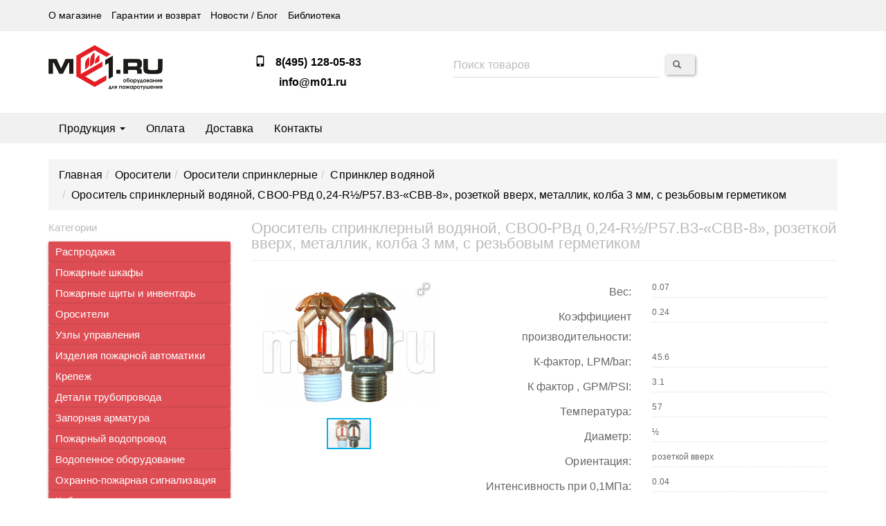

--- FILE ---
content_type: text/html; charset=UTF-8
request_url: https://m01.ru/automatic-fire-extinguishing-systems/sprinklers-sprinklers/sprinkler-water/sprinkler-sprinkler-water-cbo0-rwd24-r1-2-p57-b3-ss-8-jack-up-metal-bulb-3-mm-with-thread-sealant/
body_size: 508
content:
{"output":"<table class=\"table table-condensed\">\r\n\t<thead>\r\n\t<tr class=\"tm-cert-head\">\r\n\t\t<th>\u0434\u043e\u043a\u0443\u043c\u0435\u043d\u0442\u044b<\/th>\r\n\t\t<th>\u0434\u0430\u0442\u0430 \u0440\u0430\u0437\u043c\u0435\u0449\u0435\u043d\u0438\u044f<\/th>\r\n\t\t<th>\u0440\u0430\u0437\u043c\u0435\u0440<\/th>\r\n\t\t<th>\u0444\u043e\u0440\u043c\u0430\u0442<\/th>\r\n\t<\/tr>\r\n\t<\/thead>\r\n\t<tbody>\r\n\t<tr class=\"data_docs\">\r\n\t<td><a href=\"\/assets\/images\/resources\/1345\/0f658bc8d6991a70ebe30810d6c16aac747b646c.pdf\" target=\"_blank\">\r\n\t\t\t\u041f\u0430\u0441\u043f\u043e\u0440\u0442 \u0421\u0412\u0412-\u0421\u0412\u041d \r\n\t\t<\/a>\r\n\t<\/td>\r\n\t<td align=\"\">2017-03-15 15:35:41<\/td>\r\n\t<td align=\"left\">\r\n\t\t<nobr>0.24 \u043c\u0431\r\n\t\t<\/nobr>\r\n\t<\/td>\r\n\t<td align=\"\">pdf<\/td>\r\n<\/tr>\n<tr class=\"data_docs\">\r\n\t<td><a href=\"\/assets\/images\/resources\/1345\/e1787cf99ea74eb2b74ba6d10e7eeba3f501acc5.pdf\" target=\"_blank\">\r\n\t\t\t\u0421\u0435\u0440\u0442\u0438\u0444\u0438\u043a\u0430\u0442 \u0421\u0412\u041d, \u0421\u0412\u0412, \u0414\u0412\u041d, \u0414\u0412\u0412 \r\n\t\t<\/a>\r\n\t<\/td>\r\n\t<td align=\"\">2017-03-15 15:35:44<\/td>\r\n\t<td align=\"left\">\r\n\t\t<nobr>2.99 \u043c\u0431\r\n\t\t<\/nobr>\r\n\t<\/td>\r\n\t<td align=\"\">pdf<\/td>\r\n<\/tr>\n<tr class=\"data_docs\">\r\n\t<td><a href=\"\/assets\/images\/resources\/1345\/1023b8db1c986b7899cc117ba959475f317bca91.pdf\" target=\"_blank\">\r\n\t\t\t\u0422\u0435\u0445\u043d\u0438\u0447\u0435\u0441\u043a\u0430\u044f \u0438\u043d\u0444\u043e\u0440\u043c\u0430\u0446\u0438\u044f \u0421\u0412\u0412 \u0421\u0412\u041d \u0414\u0412\u0412 \u0414\u0412\u041d \r\n\t\t<\/a>\r\n\t<\/td>\r\n\t<td align=\"\">2017-03-15 15:35:45<\/td>\r\n\t<td align=\"left\">\r\n\t\t<nobr>1.18 \u043c\u0431\r\n\t\t<\/nobr>\r\n\t<\/td>\r\n\t<td align=\"\">pdf<\/td>\r\n<\/tr>\n<tr class=\"data_docs\">\r\n\t<td><a href=\"\/assets\/images\/resources\/1346\/0f658bc8d6991a70ebe30810d6c16aac747b646c.pdf\" target=\"_blank\">\r\n\t\t\t\u041f\u0430\u0441\u043f\u043e\u0440\u0442 \u0421\u0412\u0412-\u0421\u0412\u041d \r\n\t\t<\/a>\r\n\t<\/td>\r\n\t<td align=\"\">2017-03-15 15:36:54<\/td>\r\n\t<td align=\"left\">\r\n\t\t<nobr>0.24 \u043c\u0431\r\n\t\t<\/nobr>\r\n\t<\/td>\r\n\t<td align=\"\">pdf<\/td>\r\n<\/tr>\n<tr class=\"data_docs\">\r\n\t<td><a href=\"\/assets\/images\/resources\/1346\/e1787cf99ea74eb2b74ba6d10e7eeba3f501acc5.pdf\" target=\"_blank\">\r\n\t\t\t\u0421\u0435\u0440\u0442\u0438\u0444\u0438\u043a\u0430\u0442 \u0421\u0412\u041d, \u0421\u0412\u0412, \u0414\u0412\u041d, \u0414\u0412\u0412 \r\n\t\t<\/a>\r\n\t<\/td>\r\n\t<td align=\"\">2017-03-15 15:36:58<\/td>\r\n\t<td align=\"left\">\r\n\t\t<nobr>2.99 \u043c\u0431\r\n\t\t<\/nobr>\r\n\t<\/td>\r\n\t<td align=\"\">pdf<\/td>\r\n<\/tr>\n<tr class=\"data_docs\">\r\n\t<td><a href=\"\/assets\/images\/resources\/1346\/1023b8db1c986b7899cc117ba959475f317bca91.pdf\" target=\"_blank\">\r\n\t\t\t\u0422\u0435\u0445\u043d\u0438\u0447\u0435\u0441\u043a\u0430\u044f \u0438\u043d\u0444\u043e\u0440\u043c\u0430\u0446\u0438\u044f \u0421\u0412\u0412 \u0421\u0412\u041d \u0414\u0412\u0412 \u0414\u0412\u041d \r\n\t\t<\/a>\r\n\t<\/td>\r\n\t<td align=\"\">2017-03-15 15:36:59<\/td>\r\n\t<td align=\"left\">\r\n\t\t<nobr>1.18 \u043c\u0431\r\n\t\t<\/nobr>\r\n\t<\/td>\r\n\t<td align=\"\">pdf<\/td>\r\n<\/tr>\n<tr class=\"data_docs\">\r\n\t<td><a href=\"\/assets\/images\/resources\/1366\/0f658bc8d6991a70ebe30810d6c16aac747b646c.pdf\" target=\"_blank\">\r\n\t\t\t\u041f\u0430\u0441\u043f\u043e\u0440\u0442 \u0421\u0412\u0412-\u0421\u0412\u041d \r\n\t\t<\/a>\r\n\t<\/td>\r\n\t<td align=\"\">2017-03-15 15:51:03<\/td>\r\n\t<td align=\"left\">\r\n\t\t<nobr>0.24 \u043c\u0431\r\n\t\t<\/nobr>\r\n\t<\/td>\r\n\t<td align=\"\">pdf<\/td>\r\n<\/tr>\n<tr class=\"data_docs\">\r\n\t<td><a href=\"\/assets\/images\/resources\/1366\/e1787cf99ea74eb2b74ba6d10e7eeba3f501acc5.pdf\" target=\"_blank\">\r\n\t\t\t\u0421\u0435\u0440\u0442\u0438\u0444\u0438\u043a\u0430\u0442 \u0421\u0412\u041d, \u0421\u0412\u0412, \u0414\u0412\u041d, \u0414\u0412\u0412 \r\n\t\t<\/a>\r\n\t<\/td>\r\n\t<td align=\"\">2017-03-15 15:51:07<\/td>\r\n\t<td align=\"left\">\r\n\t\t<nobr>2.99 \u043c\u0431\r\n\t\t<\/nobr>\r\n\t<\/td>\r\n\t<td align=\"\">pdf<\/td>\r\n<\/tr>\n<tr class=\"data_docs\">\r\n\t<td><a href=\"\/assets\/images\/resources\/1366\/1023b8db1c986b7899cc117ba959475f317bca91.pdf\" target=\"_blank\">\r\n\t\t\t\u0422\u0435\u0445\u043d\u0438\u0447\u0435\u0441\u043a\u0430\u044f \u0438\u043d\u0444\u043e\u0440\u043c\u0430\u0446\u0438\u044f \u0421\u0412\u0412 \u0421\u0412\u041d \u0414\u0412\u0412 \u0414\u0412\u041d \r\n\t\t<\/a>\r\n\t<\/td>\r\n\t<td align=\"\">2017-03-15 15:51:09<\/td>\r\n\t<td align=\"left\">\r\n\t\t<nobr>1.18 \u043c\u0431\r\n\t\t<\/nobr>\r\n\t<\/td>\r\n\t<td align=\"\">pdf<\/td>\r\n<\/tr>\t<\/tbody>\r\n<\/table>","key":"0843024a33fbc9328c99dafb0f1c5a47c6b9c08a","snippet":"m01.cert"}